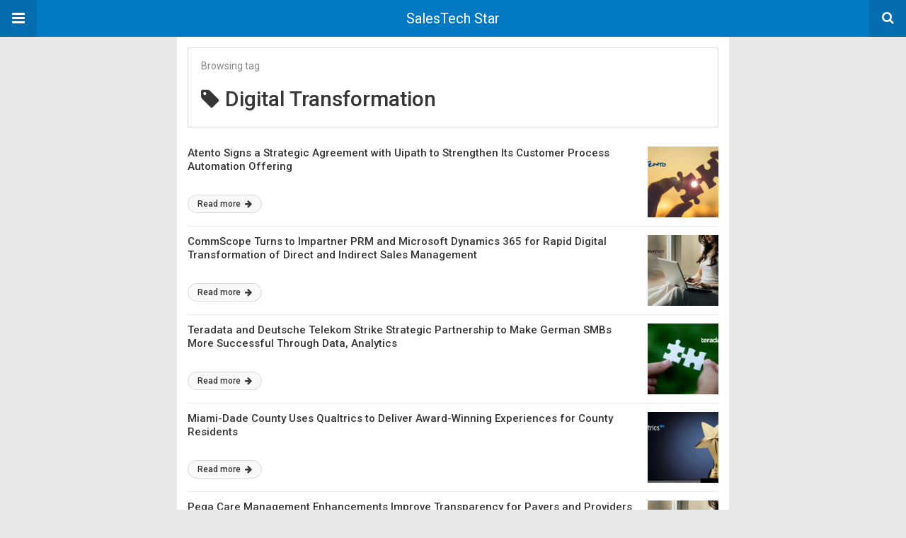

--- FILE ---
content_type: text/html; charset=UTF-8
request_url: https://salestechstar.com/amp/tag/digital-transformation/page/187/
body_size: 88402
content:
<!doctype html>
<html lang="en-US" amp>
<head>
	<meta charset="utf-8">
	<meta name="viewport" content="width=device-width,minimum-scale=1,maximum-scale=1,initial-scale=1">
	<meta name="theme-color" content="#0379c4">

	<style amp-custom>
/*! normalize.css v5.0.0 | MIT License | github.com/necolas/normalize.css */button,hr,input{overflow:visible}audio,canvas,progress,video{display:inline-block}progress,sub,sup{vertical-align:baseline}[type=checkbox],[type=radio],legend{box-sizing:border-box;padding:0}html{font-family:sans-serif;line-height:1.15;-ms-text-size-adjust:100%;-webkit-text-size-adjust:100%}body{margin:0}article,aside,details,figcaption,figure,footer,header,main,menu,nav,section{display:block}h1{font-size:2em;margin:.67em 0}figure{margin:1em 40px}hr{box-sizing:content-box;height:0}code,kbd,pre,samp{font-family:monospace,monospace;font-size:1em}a{background-color:transparent;-webkit-text-decoration-skip:objects}a:active,a:hover{outline-width:0}abbr[title]{border-bottom:none;text-decoration:underline;text-decoration:underline dotted}b,strong{font-weight:bolder}dfn{font-style:italic}mark{background-color:#ff0;color:#000}small{font-size:80%}sub,sup{font-size:75%;line-height:0;position:relative}sub{bottom:-.25em}sup{top:-.5em}audio:not([controls]){display:none;height:0}img{border-style:none}svg:not(:root){overflow:hidden}button,input,optgroup,select,textarea{font-family:sans-serif;font-size:100%;line-height:1.15;margin:0}button,select{text-transform:none}[type=reset],[type=submit],button,html [type=button]{-webkit-appearance:button}[type=button]::-moz-focus-inner,[type=reset]::-moz-focus-inner,[type=submit]::-moz-focus-inner,button::-moz-focus-inner{border-style:none;padding:0}[type=button]:-moz-focusring,[type=reset]:-moz-focusring,[type=submit]:-moz-focusring,button:-moz-focusring{outline:ButtonText dotted 1px}fieldset{border:1px solid silver;margin:0 2px;padding:.35em .625em .75em}legend{color:inherit;display:table;max-width:100%;white-space:normal}textarea{overflow:auto}[type=number]::-webkit-inner-spin-button,[type=number]::-webkit-outer-spin-button{height:auto}[type=search]{-webkit-appearance:textfield;outline-offset:-2px}[type=search]::-webkit-search-cancel-button,[type=search]::-webkit-search-decoration{-webkit-appearance:none}::-webkit-file-upload-button{-webkit-appearance:button;font:inherit}summary{display:list-item}[hidden],template{display:none}*{-webkit-box-sizing:border-box;-moz-box-sizing:border-box;box-sizing:border-box}

pre{white-space:pre-wrap}.clearfix:after,.clearfix:before{display:table;content:' ';clear:both}.clearfix{zoom:1}.wrap{padding:15px 15px 0;height:100%}.wrap img{max-width:100%}body.body{background:#f2f2f2;font-family:lato;font-weight:400;color:#363636;line-height:1.44;font-size:15px}.better-amp-wrapper{background:#fff;max-width:780px;margin:0 auto}.amp-image-tag,amp-video{max-width:100%}blockquote,p{margin:0 0 15px}.bold,b,strong{font-weight:700}a{-webkit-transition:all .4s ease;-moz-transition:all .4s ease;-o-transition:all .4s ease;transition:all .4s ease}amp-video{height:auto}.strong-label,blockquote{color:#000;font-family:Roboto;font-weight:500;line-height:1.5}blockquote{border:1px solid #e2e2e2;border-width:1px 0;padding:15px 15px 15px 60px;text-align:left;position:relative;clear:both}blockquote p:last-child{margin-bottom:0}blockquote:before{content:"\f10e";font:normal normal normal 14px/1 FontAwesome;color:#d3d3d3;font-size:28px;position:absolute;left:12px;top:17px}.button,.comments-pagination a,.pagination a{padding:6px 15px;border:1px solid #d7d7d7;background:#faf9f9;color:#494949;font-family:Roboto;font-weight:500;font-size:13px;display:inline-block;text-decoration:none;border-radius:33px}.pagination a{padding:0 15px}.comments-pagination{margin:10px 0;color:#adadad;font-size:small}.comments-pagination a{margin-right:5px;padding:5px 15px}.img-holder{position:relative;width:80px;background:center center no-repeat #eee;display:inline-block;float:left;margin-right:15px;margin-bottom:15px;-webkit-background-size:cover;-moz-background-size:cover;-o-background-size:cover;background-size:cover}.img-holder:before{display:block;content:" ";width:100%;padding-top:70%}.content-holder{position:absolute;bottom:16px;left:16px;right:16px}.h1,.h2,.h3,.h4,.h5,.h6,.heading-typo,h1,h2,h3,h4,h5,h6{font-family:Roboto;font-weight:500;margin:15px 0 7px}.heading{font-size:16px;font-weight:700;margin:10px 0}.site-header{height:52px;width:100%;position:relative;margin:0;color:#fff}.site-header .branding{display:block;text-align:center;font-size:20px;font-weight:400;text-decoration:none;font-family:Roboto,"Open Sans",sans-serif;color:#fff;position:absolute;top:0;width:100%;padding:10px 55px;z-index:9;height:52px;line-height:32px}.site-header .branding .amp-image-tag{display:inline-block}.sticky-nav .site-header{position:fixed;left:0;right:0;top:0;z-index:999;display:block}body.sticky-nav{padding-top:52px}.site-header .navbar-search,.site-header .navbar-toggle{color:#fff;font-weight:400;font-size:18px;position:absolute;top:0;z-index:99;border:none;background:rgba(0,0,0,.1);height:52px;line-height:50px;margin:0;padding:0;width:52px;text-align:center;outline:0;cursor:pointer;-webkit-transition:all .6s ease;-moz-transition:all .6s ease;-o-transition:all .6s ease;transition:all .6s ease}.site-header .navbar-search:hover,.site-header .navbar-toggle:hover{background:rgba(0,0,0,.1)}.site-header .navbar-search:focus,.site-header .navbar-toggle:focus{background:rgba(0,0,0,.2)}.site-header .navbar-toggle{font-size:21px;left:0}.site-header .navbar-search{font-size:18px;right:0;line-height:48px}.better-amp-footer{margin:0}.better-amp-footer.sticky-footer{position:fixed;bottom:0;left:0;right:0}.better-amp-footer-nav{border-top:1px solid rgba(0,0,0,.1);background:#fff;padding:14px 15px}.better-amp-copyright{padding:17px 10px;text-align:center;font-family:Roboto;font-weight:400;color:#494949;border-top:1px solid rgba(0,0,0,.1);font-size:13px}.footer-navigation{list-style:none;margin:0;padding:0;text-align:center}.footer-navigation li{display:inline-block;margin:0 8px 5px}.footer-navigation li li,.footer-navigation ul{display:none}.footer-navigation a{text-decoration:none;color:#494949;font-family:Roboto;font-weight:300;font-size:14px}.footer-navigation .fa{margin-right:5px}.better-amp-main-link{display:block;text-align:center;font-weight:700;margin:6px 0 12px}.better-amp-main-link a{color:#fff;text-decoration:none;padding:0 15px;display:inline-block;border:1px solid rgba(0,0,0,.08);border-radius:33px;line-height:26px;font-size:12px;font-weight:400}.better-amp-main-link a .fa{margin-right:5px}.carousel{overflow:hidden}.carousel .carousel-item,.carousel .img-holder{width:205px;float:none;margin:0}.carousel .carousel-item{margin-right:20px;margin-bottom:20px;overflow:hidden;line-height:0}.carousel .carousel-item:last-child{margin-right:0}.carousel .content-holder{position:relative;bottom:auto;right:auto;top:auto;left:auto;background:#f8f8f8;border:1px solid #e2e2e2;border-top-width:0;float:left;white-space:normal;padding:15px;height:100px;width:100%}.carousel .content-holder h3{margin:0;height:64px;overflow:hidden;position:relative}.carousel .content-holder a{line-height:20px;font-size:15px;color:#000;text-decoration:none}.comment-header{margin-bottom:14px}.comment .comment-content p:last-child,.comment-header:last-child{margin-bottom:0}.comment-list{margin:0}.comment-list,.comment-list ul{list-style:none;padding:0}.comment-list ul ul{padding:0 0 0 30px}.comment-list .comment{position:relative;margin-top:14px;padding-top:14px;border-top:1px solid #f3f3f3}.comment-list>.comment:first-child{margin-top:0}.comment-list li.comment:after{clear:both;content:' ';display:block}.comment .comment-avatar img{border-radius:50%}.comment .column-1{float:left;width:55px}.comment .column-2{padding-left:75px}.comment .comment-content{color:#838383;margin-top:8px;line-height:1.57;font-size:14px}.comment .comment-author{font-size:14px;font-weight:700;font-style:normal}.comment .comment-published{margin-left:10px;font-size:12px;color:#a2a2a2;font-style:italic}.btn,.comment .comment-footer .fa,.comment .comment-footer a{font-size:14px;text-decoration:none}.comment .comment-footer a+a{margin-left:10px}.comments-wrapper .button.add-comment{color:#555}.bs-shortcode{margin:0 0 30px}.bs-shortcode .section-heading{margin:0 0 13px}.bs-shortcode .section-heading .other-link{display:none}.entry-content table{border:1px solid #ddd;margin-bottom:30px;width:100%}.btn{display:inline-block;margin-bottom:0;font-weight:400;text-align:center;vertical-align:middle;touch-action:manipulation;cursor:pointer;white-space:nowrap;padding:6px 12px;line-height:1.42857143;border-radius:4px;-webkit-user-select:none;-moz-user-select:none;-ms-user-select:none;user-select:none;color:#fff;background:#0379c4}.btn.active,.btn:active{outline:0;background-image:none;-webkit-box-shadow:inset 0 3px 5px rgba(0,0,0,.125);box-shadow:inset 0 3px 5px rgba(0,0,0,.125)}.btn.disabled,.btn[disabled],fieldset[disabled] .btn{cursor:not-allowed;pointer-events:none;opacity:.65;filter:alpha(opacity=65);-webkit-box-shadow:none;box-shadow:none}.btn-lg{padding:10px 16px;font-size:18px;line-height:1.33;border-radius:6px}.btn-sm,.btn-xs{font-size:12px;line-height:1.5;border-radius:3px}.btn-sm{padding:5px 10px}.btn-xs{padding:1px 5px}.btn-block{display:block;width:100%}.btn-block+.btn-block{margin-top:5px}

.better-amp-sidebar{background:#fff;max-width:350px;min-width:270px;padding-bottom:30px}.better-amp-sidebar .sidebar-container{width:100%}.better-amp-sidebar .close-sidebar{font-size:16px;border:none;color:#fff;position:absolute;top:10px;right:10px;background:0 0;width:32px;height:32px;line-height:32px;text-align:center;padding:0;outline:0;-webkit-transition:all .6s ease;-moz-transition:all .6s ease;-o-transition:all .6s ease;transition:all .6s ease;cursor:pointer}.better-amp-sidebar .close-sidebar:hover{background:rgba(0,0,0,.1)}.sidebar-brand{color:#fff;padding:35px 24px 24px;text-align:center;font-family:Roboto;line-height:2}.sidebar-brand .logo .amp-image-tag{display:inline-block;margin:0}.sidebar-brand.type-text{padding-top:50px}.sidebar-brand .brand-name{font-weight:500;font-size:18px}.sidebar-brand .brand-description{font-weight:400;font-size:14px;line-height:1.4;margin-top:4px}.better-amp-sidebar .amp-menu{margin-top:15px}.better-amp-sidebar .social-list-wrapper{margin:17px 0 0}.sidebar-footer{border-top:1px solid rgba(0,0,0,.09);font-family:Roboto;font-size:13px;padding:20px 15px;margin-top:15px;color:#848484;line-height:1.7}.amp-menu div{padding:0}.amp-menu h6,.amp-menu section{-webkit-transition:all .3s ease;-moz-transition:all .3s ease;-o-transition:all .3s ease;transition:all .3s ease}.amp-menu h6[aria-expanded=false]{background:0 0;border:none}.amp-menu section[expanded]{color:#363636;background:#eee;background:rgba(0,0,0,.08);padding-left:10px}.amp-menu section[expanded]>h6{margin-left:-10px;background:0 0}.amp-menu a,.amp-menu h6{color:inherit;font-size:1.3rem;font-weight:300;padding:0;border:none}.amp-menu h6 a{padding:0;margin:0}.amp-menu a,.amp-menu span{color:#565656;padding:10px 0 10px 20px;display:block;position:relative;-webkit-transition:all ease-in-out .22s;transition:all ease-in-out .22s;text-decoration:none;font-size:14px;font-weight:400;font-family:Roboto}.amp-menu a:hover,.amp-menu span:hover{background:rgba(0,0,0,.06)}.amp-menu span:hover>a{background:0 0}.amp-menu span span{padding:0;margin:0;display:inline-block}.amp-menu span span:after{display:none}.amp-menu h6 span:after{position:absolute;right:0;top:0;font-family:FontAwesome;font-size:12px;line-height:38px;content:'\f0dd';color:#363636;-webkit-transition:all .4s ease;-moz-transition:all .4s ease;-o-transition:all .4s ease;transition:all .4s ease;width:40px;text-align:center}.amp-menu section[expanded]>h6 span:after{-webkit-transform:rotate(180deg);tranform:rotate(180deg);top:4px}.amp-menu .menu-item:not(.menu-item-has-children){padding:0}.amp-menu span.menu-item-deep.menu-item-deep{padding:0 0 0 25px}.amp-menu i{font-size:14px;margin-right:5px;margin-top:-3px}

.social-list-wrapper{margin:15px 0}.social-list-wrapper.share-list{border:1px solid #e2e2e2;padding:10px 10px 6px}.social-list-wrapper .number{font-size:12px;font-weight:700;margin:0 0 0 4px;font-family:Arial,"Helvetica Neue",Helvetica,sans-serif;display:inline-block}.social-list-wrapper .post-share-btn{background:#fff;border:1px solid #e2e2e2;line-height:30px;height:30px;display:inline-block;padding:0 10px;border-radius:30px;font-size:12px;color:#4d4d4d;margin-right:8px;margin-bottom:4px;vertical-align:top}.social-list-wrapper .post-share-btn .fa{font-size:14px}.social-list-wrapper .post-share-btn .fa,.social-list-wrapper .post-share-btn .number,.social-list-wrapper .post-share-btn .text{line-height:28px;vertical-align:top}.social-list-wrapper .post-share-btn .text{font-size:12px;margin-left:3px}ul.social-list{list-style:none;margin:0;padding:0;display:inline-block;font-size:0;vertical-align:top}.social-list li{display:inline-block;margin-right:6px;vertical-align:top}.social-list li:last-child{margin-right:0}.social-list .social-item a{color:#fff;min-width:30px;height:30px;overflow:hidden;border-radius:15px;background:#bbb;display:inline-block;text-align:center;vertical-align:middle;font-size:14px;line-height:28px;margin-bottom:5px}.social-list .social-item.has-count a{padding:0 10px}.social-list .social-item.has-count .fa{margin-right:1px}.social-list .fa{vertical-align:middle}.social-list .item-title,.social-list .number:empty{display:none}.social-list .social-item.facebook a{background-color:#2d5f9a}.social-list .social-item.facebook a:hover{background-color:#1b4a82}.social-list .social-item.twitter a{background-color:#53c7ff}.social-list .social-item.twitter a:hover{background-color:#369ed0}.social-list .social-item.google_plus a{background-color:#d93b2b}.social-list .social-item.google_plus a:hover{background-color:#b7291a}.social-list .social-item.pinterest a{background-color:#a41719}.social-list .social-item.pinterest a:hover{background-color:#8c0a0c}.social-list .social-item.linkedin a{background-color:#005182}.social-list .social-item.linkedin a:hover{background-color:#003b5f}.social-list .social-item.email a{background-color:#444}.social-list .social-item.email a:hover{background-color:#2f2f2f}.social-list .social-item.tumblr a{background-color:#3e5a70}.social-list .social-item.tumblr a:hover{background-color:#426283}.social-list .social-item.telegram a{background-color:#179cde}.social-list .social-item.telegram a:hover{background-color:#0f8dde}.social-list .social-item.reddit a{background-color:#ff4500}.social-list .social-item.reddit a:hover{background-color:#dc3c01}.social-list .social-item.stumbleupon a{background-color:#ee4813}.social-list .social-item.stumbleupon a:hover{background-color:#ce3d0f}.social-list .social-item.vk a{background-color:#4c75a3}.social-list .social-item.vk a:hover{background-color:#3e5f84}.social-list .social-item.digg a{background-color:#000}.social-list .social-item.digg a:hover{background-color:#2f2f2f}.social-list .social-item.whatsapp a{background-color:#00e676}.social-list .social-item.whatsapp a:hover{background-color:#00c462}

.archive-page-header{padding:15px 18px 11px;margin:0 0 15px;background:#fff;font-family:Roboto;font-size:25px;font-weight:500;border:1px solid #dcdcdc;position:relative}.archive-page-header .archive-description,.archive-page-header .pre-title{font-size:14px;margin-bottom:3px;font-weight:400;color:#868686}.archive-page-header .archive-title{margin:0;font-size:26px;text-transform:capitalize}.archive-page-header .archive-title .fa{margin-right:10px}.archive-page-header h1{font-size:30px}.archive-page-header h1 .fa{margin-right:8px}body.rtl .archive-page-header h1 .fa{margin-left:8px;margin-right:0}

.listing-item .post-title,.listing-item a.post-read-more{font-family:Roboto,sans-serif;font-weight:500}.listing-item .post-title a,.listing-item a.post-read-more{color:#363636;text-decoration:none}.posts-listing{margin-bottom:30px}.listing-item{position:relative}.listing-item .post-title{color:#363636;font-size:15px;line-height:1.3;margin:0 0 10px}.listing-item .post-meta{margin-top:15px;font-size:12px}.listing-item .post-meta .post-date .fa{margin-right:3px}.listing-item a.post-read-more{font-size:12px;background:#f9f9f9;border:1px solid #d8d8d8;padding:0 13px;border-radius:33px;display:inline-block;line-height:24px}.listing-item a.post-read-more .fa{margin-left:3px}.listing-item a.post-read-more:hover{border-color:transparent;color:#fff}.listing-item .post-excerpt{color:inherit;font-family:Lato,sans-serif;font-weight:200;font-size:14px;line-height:1.4}.listing-item .post-excerpt p:last-child{margin-bottom:0}

.listing-1-item{padding:12px 0;border-bottom:1px solid #e6e6e6;min-height:125px}.listing-1-item:last-child{border-bottom:none;padding-bottom:0}.listing-1-item .post-thumbnail{display:inline-block;float:right;margin-left:15px}.listing-1-item .post-thumbnail .amp-image-tag.amp-image-tag.amp-image-tag{width:100px}.listing-1-item.have-thumbnail a.post-read-more{position:absolute;bottom:18px}.listing-1-item .post-title{max-height:55px;overflow:hidden}

.pagination{line-height:28px;margin:0 0 30px;height:30px}.pagination .nav-links{text-align:center;padding:0;font-family:Roboto;font-weight:400;color:#a2a2a2;font-size:14px}.pagination .nav-links .page-numbers,.pagination h2,.pagination>.screen-reader-text{display:none}.pagination .nav-links .page-numbers.current,.pagination .nav-links .page-numbers.next,.pagination .nav-links .page-numbers.prev{display:inline-block}.pagination .nav-links .page-numbers.next,.pagination .nav-links .page-numbers.prev{padding:0 18px;border:1px solid #d7d7d7;color:#494949;font-family:Roboto;font-weight:500;font-size:13px;display:inline-block;text-decoration:none;background:#f7f7f7;border-radius:33px}.pagination .nav-links .page-numbers.prev{float:left}.pagination .nav-links .page-numbers.next{float:right}.pagination .nav-links .page-numbers.prev .fa{margin-right:7px}.pagination .nav-links .page-numbers.next .fa{margin-left:7px}.pagination .nav-links .page-numbers.current:first-child{float:left}.pagination .newer{float:right}.pagination .older{float:left}

.e_1812558807.e_1812558807{background: #1f599d;      height: auto;  font-family: 'Roboto';   font-weight: 400;     color: #ffffff;     text-transform: uppercase;     font-size: 1.4rem;     line-height: 40px;   padding-top: 0px;     padding-right: 18px;     padding-bottom: 0px;     padding-left: 18px;     border-radius: 50px; margin-top: 20px;}

.e_1489171311.e_1489171311{background: #1f599d;      height: auto;  font-family: 'Roboto';   font-weight: 400;     color: #ffffff;     text-transform: uppercase;     font-size: 1.4rem;     line-height: 40px;   padding-top: 0px;     padding-right: 18px;     padding-bottom: 0px;     padding-left: 18px;     border-radius: 50px; margin-top: 20px;}

.fa.fa-chevron-down.e_155123353.fa.fa-chevron-down.e_155123353{color:#2b5599}

.fa.fa-chevron-down.e_655969614.fa.fa-chevron-down.e_655969614{color:#2b5599}

.fa.fa-chevron-right.e_1523377987.fa.fa-chevron-right.e_1523377987{font-size:16px}

.fa.fa-chevron-down.e_1925009533.fa.fa-chevron-down.e_1925009533{color:#2b5599}

.fa.fa-chevron-right.e_1509824389.fa.fa-chevron-right.e_1509824389{font-size:16px}

.fa.fa-chevron-right.e_584467271.fa.fa-chevron-right.e_584467271{font-size:16px}

.fa.fa-chevron-right.e_321075838.fa.fa-chevron-right.e_321075838{font-size:16px}

.fa.fa-chevron-right.e_1492573327.fa.fa-chevron-right.e_1492573327{font-size:16px}

.fa.fa-chevron-right.e_1685841371.fa.fa-chevron-right.e_1685841371{font-size:16px}

.fa.fa-chevron-right.e_1081996910.fa.fa-chevron-right.e_1081996910{font-size:16px}

.fa.fa-chevron-right.e_1921803891.fa.fa-chevron-right.e_1921803891{font-size:16px}

.fa.fa-chevron-right.e_472783479.fa.fa-chevron-right.e_472783479{font-size:16px}

.fa.fa-chevron-right.e_1030983037.fa.fa-chevron-right.e_1030983037{font-size:16px}

.fa.fa-chevron-right.e_7861887.fa.fa-chevron-right.e_7861887{font-size:16px}

.fa.fa-chevron-right.e_297485025.fa.fa-chevron-right.e_297485025{font-size:16px}

.fa.fa-chevron-right.e_70870302.fa.fa-chevron-right.e_70870302{font-size:16px}

.fa.fa-chevron-right.e_1012049755.fa.fa-chevron-right.e_1012049755{font-size:16px}

.fa.fa-chevron-down.e_1335681275.fa.fa-chevron-down.e_1335681275{color:#2b5599}

.fa.fa-chevron-right.e_1057245749.fa.fa-chevron-right.e_1057245749{font-size:16px}

.fa.fa-chevron-down.e_1790441709.fa.fa-chevron-down.e_1790441709{color:#2b5599}

.e_566917984.e_566917984{background: #1f599d;      height: auto;  font-family: 'Roboto';   font-weight: 400;     color: #ffffff;     text-transform: uppercase;     font-size: 1.4rem;     line-height: 40px;   padding-top: 0px;     padding-right: 18px;     padding-bottom: 0px;     padding-left: 18px;     border-radius: 50px; margin-top: 20px;}

.e_421671813.e_421671813{background: #1f599d;      height: auto;  font-family: 'Roboto';   font-weight: 400;     color: #ffffff;     text-transform: uppercase;     font-size: 1.4rem;     line-height: 40px;   padding-top: 0px;     padding-right: 18px;     padding-bottom: 0px;     padding-left: 18px;     border-radius: 50px; margin-top: 20px;}

.fa.fa-chevron-down.e_2030272433.fa.fa-chevron-down.e_2030272433{color:#2b5599}

.fa.fa-chevron-down.e_1510346862.fa.fa-chevron-down.e_1510346862{color:#2b5599}

.fa.fa-chevron-right.e_1420765749.fa.fa-chevron-right.e_1420765749{font-size:16px}

.fa.fa-chevron-down.e_1323705280.fa.fa-chevron-down.e_1323705280{color:#2b5599}

.fa.fa-chevron-right.e_941821304.fa.fa-chevron-right.e_941821304{font-size:16px}

.fa.fa-chevron-right.e_1310720207.fa.fa-chevron-right.e_1310720207{font-size:16px}

.fa.fa-chevron-right.e_189606716.fa.fa-chevron-right.e_189606716{font-size:16px}

.fa.fa-chevron-right.e_550168818.fa.fa-chevron-right.e_550168818{font-size:16px}

.fa.fa-chevron-right.e_1858764102.fa.fa-chevron-right.e_1858764102{font-size:16px}

.fa.fa-chevron-right.e_1768924934.fa.fa-chevron-right.e_1768924934{font-size:16px}

.fa.fa-chevron-right.e_214572813.fa.fa-chevron-right.e_214572813{font-size:16px}

.fa.fa-chevron-right.e_1143849198.fa.fa-chevron-right.e_1143849198{font-size:16px}

.fa.fa-chevron-right.e_2023114547.fa.fa-chevron-right.e_2023114547{font-size:16px}

.fa.fa-chevron-right.e_189774455.fa.fa-chevron-right.e_189774455{font-size:16px}

.fa.fa-chevron-right.e_1859139610.fa.fa-chevron-right.e_1859139610{font-size:16px}

.fa.fa-chevron-right.e_1322642872.fa.fa-chevron-right.e_1322642872{font-size:16px}

.fa.fa-chevron-right.e_1232509769.fa.fa-chevron-right.e_1232509769{font-size:16px}

.fa.fa-chevron-down.e_1247070256.fa.fa-chevron-down.e_1247070256{color:#2b5599}

.fa.fa-chevron-right.e_1484092448.fa.fa-chevron-right.e_1484092448{font-size:16px}

.fa.fa-chevron-down.e_716402240.fa.fa-chevron-down.e_716402240{color:#2b5599}


	/*
	* => Theme Color
	*/
	.listing-item a.post-read-more:hover,
	.post-terms.cats .term-type,
	.post-terms a:hover,
	.search-form .search-submit,
	.better-amp-main-link a,
	.sidebar-brand,
	.site-header{
	background:#0379c4;
	}
	.single-post .post-meta a,
	.entry-content ul.bs-shortcode-list li:before,
	a{
	color: #0379c4;
	}
	.btn {
	background: #0379c4;
	}


	/*
	* => Other Colors
	*/
	body.body {
	background:#e8e8e8;
	}
	.better-amp-wrapper {
	background:#ffffff;
	color: #363636;
	}
	.better-amp-footer {
	background:#f3f3f3;
	}
	.better-amp-footer-nav {
	background:#ffffff;
	}

	


</style><link rel='stylesheet' id='font-awesome-css' href='https://maxcdn.bootstrapcdn.com/font-awesome/4.7.0/css/font-awesome.min.css?ver=6.9' type='text/css' media='all' />
<link rel='stylesheet' id='google-fonts-css' href='https://fonts.googleapis.com/css?family=Lato%3A400%2C600%7CRoboto%3A300%2C400%2C500%2C700&#038;ver=6.9' type='text/css' media='all' />
<script type="text/javascript" async src="https://cdn.ampproject.org/v0.js" id="ampproject-js"></script>
<script type="text/javascript" custom-element=amp-accordion async src="https://cdn.ampproject.org/v0/amp-accordion-0.1.js" id="amp-accordion-js"></script>
<script type="text/javascript" custom-element=amp-sidebar async src="https://cdn.ampproject.org/v0/amp-sidebar-0.1.js" id="amp-sidebar-js"></script>
<style amp-boilerplate>body{-webkit-animation:-amp-start 8s steps(1,end) 0s 1 normal both;-moz-animation:-amp-start 8s steps(1,end) 0s 1 normal both;-ms-animation:-amp-start 8s steps(1,end) 0s 1 normal both;animation:-amp-start 8s steps(1,end) 0s 1 normal both}@-webkit-keyframes -amp-start{from{visibility:hidden}to{visibility:visible}}@-moz-keyframes -amp-start{from{visibility:hidden}to{visibility:visible}}@-ms-keyframes -amp-start{from{visibility:hidden}to{visibility:visible}}@-o-keyframes -amp-start{from{visibility:hidden}to{visibility:visible}}@keyframes -amp-start{from{visibility:hidden}to{visibility:visible}}</style><noscript><style amp-boilerplate>body{-webkit-animation:none;-moz-animation:none;-ms-animation:none;animation:none}</style></noscript><link rel="icon" href="https://salestechstar.com/wp-content/uploads/2018/04/cropped-Sales-Tech-Star_Fevicon-32-x-32_3-32x32.png" sizes="32x32" />
<link rel="icon" href="https://salestechstar.com/wp-content/uploads/2018/04/cropped-Sales-Tech-Star_Fevicon-32-x-32_3-192x192.png" sizes="192x192" />
<link rel="apple-touch-icon" href="https://salestechstar.com/wp-content/uploads/2018/04/cropped-Sales-Tech-Star_Fevicon-32-x-32_3-180x180.png" />
<meta name="msapplication-TileImage" content="https://salestechstar.com/wp-content/uploads/2018/04/cropped-Sales-Tech-Star_Fevicon-32-x-32_3-270x270.png" />
			<link rel="canonical" href="https://salestechstar.com/tag/digital-transformation/page/187/"/>
			<title>Digital Transformation Archives - Page 187 of 191 - SalesTech Star</title>
</head><body class="archive paged tag tag-digital-transformation tag-873 paged-187 tag-paged-187 wp-theme-Newspaper body sticky-nav cookies-not-set wpb-js-composer js-comp-ver-6.9.0 vc_responsive elementor-default">
<amp-sidebar id="better-ampSidebar" class="better-amp-sidebar" layout="nodisplay" side="left">
	<div class="sidebar-container">

		<button on="tap:better-ampSidebar.close" class="close-sidebar" tabindex="11" role="button">
			<i class="fa fa-caret-left" aria-hidden="true"></i>
		</button>

		<div class="sidebar-brand type-text">

			
			<div class="brand-name">
				SalesTech Star			</div>

			
				<div class="brand-description">
					SalesTech Star				</div>

			
		</div>

		<nav id="menu" itemscope itemtype="http://schema.org/SiteNavigationElement" class="amp-menu"><span class="menu-item menu-item-type-custom menu-item-object-custom menu-item-50956"><a target="_blank" href="https://salestechstar.com/amp/tag/news/">NEWS</a></span><amp-accordion><section><h6><span class="menu-item menu-item-type-custom menu-item-object-custom menu-item-has-children menu-item-50958"><a target="_blank" href="https://salestechstar.com/amp/category/guest-authors/">INSIGHTS <i class="fa fa-chevron-down e_716402240"></i></a></span></h6>
<div>
<span class="menu-item menu-item-type-taxonomy menu-item-object-category menu-item-55969"><a target="_blank" href="https://salestechstar.com/amp/category/guest-authors/">GUEST AUTHORS</a></span><span class="menu-item menu-item-type-taxonomy menu-item-object-category menu-item-72471"><a target="_blank" href="https://salestechstar.com/amp/category/staff-writers/">STAFF WRITERS</a></span><span class="menu-item menu-item-type-custom menu-item-object-custom menu-item-236289"><a href="#">PODCASTS <i class="fa fa-chevron-right e_1484092448"></i></a></span><span class="menu-item menu-item-type-post_type menu-item-object-page menu-item-235886 menu-item-deep"><a target="_blank" href="https://salestechstar.com/amp/the-salesstar-podcast-episodes-201-to-300/">The SalesStar Podcast – Episodes 201 to 300</a></span><span class="menu-item menu-item-type-post_type menu-item-object-page menu-item-235885 menu-item-deep"><a target="_blank" href="https://salestechstar.com/amp/the-salesstar-podcast-episodes-101-to-200/">The SalesStar Podcast – Episodes 101 to 200</a></span><span class="menu-item menu-item-type-post_type menu-item-object-page menu-item-235884 menu-item-deep"><a target="_blank" href="https://salestechstar.com/amp/the-salesstar-podcast-episodes-001-to-100/">The SalesStar Podcast – Episodes 001 to 100</a></span></div>
</section></amp-accordion><amp-accordion><section><h6><span class="menu-item menu-item-type-custom menu-item-object-custom menu-item-has-children menu-item-55972"><a target="_blank" href="#">SALESTECH RADAR <i class="fa fa-chevron-down e_1247070256"></i></a></span></h6>
<div>
<span class="menu-item menu-item-type-taxonomy menu-item-object-category menu-item-94464"><a target="_blank" href="https://salestechstar.com/amp/category/account-intelligence/">Account Intelligence <i class="fa fa-chevron-right e_1232509769"></i></a></span><span class="menu-item menu-item-type-taxonomy menu-item-object-category menu-item-94466 menu-item-deep"><a target="_blank" href="https://salestechstar.com/amp/category/b2b-database-list-services/">B2B Database &amp; List Services</a></span><span class="menu-item menu-item-type-taxonomy menu-item-object-category menu-item-235118 menu-item-deep"><a target="_blank" href="https://salestechstar.com/amp/category/b2b-technology/">B2B technology</a></span><span class="menu-item menu-item-type-taxonomy menu-item-object-category menu-item-55980 menu-item-deep"><a target="_blank" href="https://salestechstar.com/amp/category/buyer-insights/">Buyer Insights</a></span><span class="menu-item menu-item-type-taxonomy menu-item-object-category menu-item-55979 menu-item-deep"><a target="_blank" href="https://salestechstar.com/amp/category/account-based-planning/">Account-Based Planning</a></span><span class="menu-item menu-item-type-taxonomy menu-item-object-category menu-item-55984"><a target="_blank" href="https://salestechstar.com/amp/category/content-collaboration/">Content &amp; Collaboration <i class="fa fa-chevron-right e_1322642872"></i></a></span><span class="menu-item menu-item-type-taxonomy menu-item-object-category menu-item-94467 menu-item-deep"><a target="_blank" href="https://salestechstar.com/amp/category/content-sharing/">Content Sharing</a></span><span class="menu-item menu-item-type-taxonomy menu-item-object-category menu-item-94468"><a target="_blank" href="https://salestechstar.com/amp/category/contract-e-signature/">Contract &amp; E-Signature <i class="fa fa-chevron-right e_1859139610"></i></a></span><span class="menu-item menu-item-type-taxonomy menu-item-object-category menu-item-94476 menu-item-deep"><a target="_blank" href="https://salestechstar.com/amp/category/id-mgmt/">Identity Management <i class="fa fa-chevron-right e_189774455"></i></a></span><span class="menu-item menu-item-type-taxonomy menu-item-object-category menu-item-94477 menu-item-deep"><a target="_blank" href="https://salestechstar.com/amp/category/in-app-marketing/">In App Marketing</a></span><span class="menu-item menu-item-type-taxonomy menu-item-object-category menu-item-94478 menu-item-deep"><a target="_blank" href="https://salestechstar.com/amp/category/incentives-commissions/">Incentives &amp; Commissions</a></span><span class="menu-item menu-item-type-taxonomy menu-item-object-category menu-item-94479 menu-item-deep"><a target="_blank" href="https://salestechstar.com/amp/category/influencer-marketing/">Influencer Marketing</a></span><span class="menu-item menu-item-type-taxonomy menu-item-object-category menu-item-94480 menu-item-deep"><a target="_blank" href="https://salestechstar.com/amp/category/intelligent-assistants/">Intelligent Assistants</a></span><span class="menu-item menu-item-type-taxonomy menu-item-object-category menu-item-94514 menu-item-deep"><a target="_blank" href="https://salestechstar.com/amp/category/privacy-and-regulations/">Privacy and Regulations</a></span><span class="menu-item menu-item-type-taxonomy menu-item-object-category menu-item-94513 menu-item-deep"><a target="_blank" href="https://salestechstar.com/amp/category/price-optimization-revenue-management/">Price Optimization &amp; Revenue Management <i class="fa fa-chevron-right e_2023114547"></i></a></span><span class="menu-item menu-item-type-taxonomy menu-item-object-category menu-item-94518 menu-item-deep"><a target="_blank" href="https://salestechstar.com/amp/category/quote-proposal/">Quote &amp; Proposal</a></span><span class="menu-item menu-item-type-taxonomy menu-item-object-category menu-item-94473"><a target="_blank" href="https://salestechstar.com/amp/category/gamification/">Gamification</a></span><span class="menu-item menu-item-type-taxonomy menu-item-object-category menu-item-55983"><a target="_blank" href="https://salestechstar.com/amp/category/mobile-field-sales-enablement/">Mobile &amp; Field Sales Enablement <i class="fa fa-chevron-right e_1143849198"></i></a></span><span class="menu-item menu-item-type-taxonomy menu-item-object-category menu-item-94504 menu-item-deep"><a target="_blank" href="https://salestechstar.com/amp/category/territory-quota-management/">Territory &amp; Quota Management</a></span><span class="menu-item menu-item-type-taxonomy menu-item-object-category menu-item-94485 menu-item-deep"><a target="_blank" href="https://salestechstar.com/amp/category/multichannel-orchestration/">Multichannel Orchestration</a></span><span class="menu-item menu-item-type-taxonomy menu-item-object-category menu-item-55981"><a target="_blank" href="https://salestechstar.com/amp/category/programmatic-buying/">Native &amp; Programmatic Advertising</a></span><span class="menu-item menu-item-type-taxonomy menu-item-object-category menu-item-94488"><a target="_blank" href="https://salestechstar.com/amp/category/onboarding-training/">Onboarding &amp; Training <i class="fa fa-chevron-right e_214572813"></i></a></span><span class="menu-item menu-item-type-taxonomy menu-item-object-category menu-item-94489 menu-item-deep"><a target="_blank" href="https://salestechstar.com/amp/category/online-meeting-sharing/">Online Meeting &amp; Sharing</a></span><span class="menu-item menu-item-type-taxonomy menu-item-object-category menu-item-94472 menu-item-deep"><a target="_blank" href="https://salestechstar.com/amp/category/forecasting-performance-management/">Forecasting &amp; Performance Management</a></span><span class="menu-item menu-item-type-taxonomy menu-item-object-category menu-item-94511"><a target="_blank" href="https://salestechstar.com/amp/category/predictive-analytics/">Predictive Analytics <i class="fa fa-chevron-right e_1768924934"></i></a></span><span class="menu-item menu-item-type-taxonomy menu-item-object-category menu-item-94512 menu-item-deep"><a target="_blank" href="https://salestechstar.com/amp/category/predictive-marketing/">Predictive Marketing</a></span><span class="menu-item menu-item-type-taxonomy menu-item-object-category menu-item-55976 menu-item-deep"><a target="_blank" href="https://salestechstar.com/amp/category/pipeline-analytics/">Pipeline &amp; Analytics</a></span><span class="menu-item menu-item-type-taxonomy menu-item-object-category menu-item-55977 menu-item-deep"><a target="_blank" href="https://salestechstar.com/amp/category/pipeline-management/">Pipeline Management</a></span><span class="menu-item menu-item-type-taxonomy menu-item-object-category menu-item-55982 menu-item-deep"><a target="_blank" href="https://salestechstar.com/amp/category/predictive-ai-artificial-intelligence/">Predictive &amp; AI</a></span><span class="menu-item menu-item-type-taxonomy menu-item-object-category menu-item-94515"><a target="_blank" href="https://salestechstar.com/amp/category/proactive-sales-engagement/">Proactive Sales Engagement <i class="fa fa-chevron-right e_1858764102"></i></a></span><span class="menu-item menu-item-type-taxonomy menu-item-object-category menu-item-94516 menu-item-deep"><a target="_blank" href="https://salestechstar.com/amp/category/productivity-enablement/">Productivity &amp; Enablement</a></span><span class="menu-item menu-item-type-taxonomy menu-item-object-category menu-item-94517 menu-item-deep"><a target="_blank" href="https://salestechstar.com/amp/category/programmatic-email/">Programmatic Email</a></span><span class="menu-item menu-item-type-taxonomy menu-item-object-category menu-item-94519"><a target="_blank" href="https://salestechstar.com/amp/category/sales-marketing/">Sales &amp; Marketing <i class="fa fa-chevron-right e_550168818"></i></a></span><span class="menu-item menu-item-type-taxonomy menu-item-object-category menu-item-94469 menu-item-deep"><a target="_blank" href="https://salestechstar.com/amp/category/data-visualization/">Data Visualization</a></span><span class="menu-item menu-item-type-taxonomy menu-item-object-category menu-item-235119 menu-item-deep"><a target="_blank" href="https://salestechstar.com/amp/category/demand-gen-radio/">Demand Gen Radio</a></span><span class="menu-item menu-item-type-taxonomy menu-item-object-category menu-item-235120 menu-item-deep"><a target="_blank" href="https://salestechstar.com/amp/category/digital-workspace-platforms/">Digital workspace platforms</a></span><span class="menu-item menu-item-type-taxonomy menu-item-object-category menu-item-94470 menu-item-deep"><a target="_blank" href="https://salestechstar.com/amp/category/email-tools/">Email Tools <i class="fa fa-chevron-right e_189606716"></i></a></span><span class="menu-item menu-item-type-taxonomy menu-item-object-category menu-item-94471 menu-item-deep"><a target="_blank" href="https://salestechstar.com/amp/category/sales-engagement/">Sales Engagement</a></span><span class="menu-item menu-item-type-taxonomy menu-item-object-category menu-item-94487 menu-item-deep"><a target="_blank" href="https://salestechstar.com/amp/category/nimble-sales-intelligence/">Nimble Sales Intelligence</a></span><span class="menu-item menu-item-type-taxonomy menu-item-object-category menu-item-94520 menu-item-deep"><a target="_blank" href="https://salestechstar.com/amp/category/sales-activity-logging/">Sales Activity Logging</a></span><span class="menu-item menu-item-type-taxonomy menu-item-object-category menu-item-94521 menu-item-deep"><a target="_blank" href="https://salestechstar.com/amp/category/sales-appraisal/">Sales Appraisal</a></span><span class="menu-item menu-item-type-taxonomy menu-item-object-category menu-item-94522 menu-item-deep"><a target="_blank" href="https://salestechstar.com/amp/category/sales-coaching/">Sales Coaching</a></span><span class="menu-item menu-item-type-taxonomy menu-item-object-category menu-item-94523 menu-item-deep"><a target="_blank" href="https://salestechstar.com/amp/category/sales-dialer/">Sales Dialer</a></span><span class="menu-item menu-item-type-taxonomy menu-item-object-category menu-item-94524 menu-item-deep"><a target="_blank" href="https://salestechstar.com/amp/category/sales-intelligence/">Sales Intelligence</a></span><span class="menu-item menu-item-type-taxonomy menu-item-object-category menu-item-94505 menu-item-deep"><a target="_blank" href="https://salestechstar.com/amp/category/web-social-prospecting-tools/">Web &amp; Social Prospecting Tools</a></span><span class="menu-item menu-item-type-taxonomy menu-item-object-category menu-item-94501 menu-item-deep"><a target="_blank" href="https://salestechstar.com/amp/category/scheduling-appointment-setting/">Scheduling &amp; Appointment Setting <i class="fa fa-chevron-right e_1310720207"></i></a></span><span class="menu-item menu-item-type-taxonomy menu-item-object-category menu-item-94502 menu-item-deep"><a target="_blank" href="https://salestechstar.com/amp/category/signals-social-engagement/">Signals &amp; Social Engagement</a></span><span class="menu-item menu-item-type-taxonomy menu-item-object-category menu-item-94503 menu-item-deep"><a target="_blank" href="https://salestechstar.com/amp/category/speech-conversation-analytics/">Speech &amp; Conversation Analytics</a></span><span class="menu-item menu-item-type-taxonomy menu-item-object-category menu-item-94483 menu-item-deep"><a target="_blank" href="https://salestechstar.com/amp/category/lead-distribution-call-management/">Lead Distribution &amp; Call Management</a></span><span class="menu-item menu-item-type-taxonomy menu-item-object-category menu-item-94496 menu-item-deep"><a target="_blank" href="https://salestechstar.com/amp/category/partner-management-channel-enablement/">Partner Management &amp; Channel Enablement <i class="fa fa-chevron-right e_941821304"></i></a></span><span class="menu-item menu-item-type-taxonomy menu-item-object-category menu-item-235122 menu-item-deep"><a target="_blank" href="https://salestechstar.com/amp/category/product-management/">Product Management</a></span><span class="menu-item menu-item-type-taxonomy menu-item-object-category menu-item-94497 menu-item-deep"><a target="_blank" href="https://salestechstar.com/amp/category/people-management/">People Management</a></span><span class="menu-item menu-item-type-taxonomy menu-item-object-category menu-item-235124 menu-item-deep"><a target="_blank" href="https://salestechstar.com/amp/category/uncategorized/">Uncategorized</a></span><span class="menu-item menu-item-type-taxonomy menu-item-object-category menu-item-235125 menu-item-deep"><a target="_blank" href="https://salestechstar.com/amp/category/others/">Others</a></span><span class="menu-item menu-item-type-taxonomy menu-item-object-category menu-item-231172"><a target="_blank" href="https://salestechstar.com/amp/category/salestechstar-podcast-2023/">Salestechstar Podcast 2023</a></span><span class="menu-item menu-item-type-taxonomy menu-item-object-category menu-item-231735"><a target="_blank" href="https://salestechstar.com/amp/category/salesstar-podcast-2024/">Salestechstar Podcast 2024</a></span><span class="menu-item menu-item-type-custom menu-item-object-custom menu-item-243423"><a target="_blank" href="https://salestechstar.com/amp/category/salesstar-podcast-2025/">Salestechstar Podcast 2025</a></span></div>
</section></amp-accordion><amp-accordion><section><h6><span class="menu-item menu-item-type-custom menu-item-object-custom menu-item-has-children menu-item-50957"><a target="_blank" href="https://salestechstar.com/amp/category/interviews/">INTERVIEWS <i class="fa fa-chevron-down e_1323705280"></i></a></span></h6>
<div>
<span class="menu-item menu-item-type-custom menu-item-object-custom menu-item-116321"><a target="_blank" href="https://salestechstar.com/amp/category/interviews/">SalesTechStar Interviews</a></span><span class="menu-item menu-item-type-custom menu-item-object-custom menu-item-116312"><a target="_blank" href="#">The SalesStar Podcast <i class="fa fa-chevron-right e_1420765749"></i></a></span><span class="menu-item menu-item-type-custom menu-item-object-custom menu-item-257683 menu-item-deep"><a target="_blank" href="https://salestechstar.com/amp/the-salestechstar-podcast/audio-interviews-2026/">The SalesStar Podcast: Episodes 232 onwards (Year: 2026)</a></span><span class="menu-item menu-item-type-custom menu-item-object-custom menu-item-243408 menu-item-deep"><a target="_blank" href="https://salestechstar.com/amp/the-salestechstar-podcast/audio-interviews-2025/">The SalesStar Podcast: Episodes 220 onwards (Year: 2025)</a></span><span class="menu-item menu-item-type-custom menu-item-object-custom menu-item-242301 menu-item-deep"><a target="_blank" href="https://salestechstar.com/amp/the-salestechstar-podcast/audio-interviews-2024/">The SalesStar Podcast: Episodes 192 to 219 (Year: 2024)</a></span><span class="menu-item menu-item-type-post_type menu-item-object-page menu-item-210526 menu-item-deep"><a target="_blank" href="https://salestechstar.com/amp/the-salestechstar-podcast/audio-interviews-2023/">The SalesStar Podcast: Episodes 148 to 191 (Year: 2023)</a></span><span class="menu-item menu-item-type-post_type menu-item-object-page menu-item-170180 menu-item-deep"><a target="_blank" href="https://salestechstar.com/amp/the-salestechstar-podcast/audio-interviews-2022/">The SalesStar Podcast: Episodes 109 to 147 (Year: 2022)</a></span><span class="menu-item menu-item-type-custom menu-item-object-custom menu-item-125873 menu-item-deep"><a target="_blank" href="https://salestechstar.com/amp/audio-interviews-2021/">The SalesStar Podcast: Episodes 56 to 108 (Year: 2021)</a></span><span class="menu-item menu-item-type-custom menu-item-object-custom menu-item-138860 menu-item-deep"><a target="_blank" href="https://salestechstar.com/amp/audio-interviews-2020/">The SalesStar Podcast: Episodes 01 to 55 (Year: 2020)</a></span></div>
</section></amp-accordion><amp-accordion><section><h6><span class="menu-item menu-item-type-custom menu-item-object-custom menu-item-has-children menu-item-122447"><a target="_blank" href="https://itechseries.com/services/">SERVICES <i class="fa fa-chevron-down e_1510346862"></i></a></span></h6>
<div>
<span class="menu-item menu-item-type-custom menu-item-object-custom menu-item-122449"><a target="_blank" href="https://itechseries.com/editorial/">Editorial</a></span><span class="menu-item menu-item-type-custom menu-item-object-custom menu-item-122450"><a target="_blank" href="https://itechseries.com/lead-generation/">Lead Generation</a></span><span class="menu-item menu-item-type-custom menu-item-object-custom menu-item-122451"><a target="_blank" href="https://itechseries.com/events/">Events</a></span></div>
</section></amp-accordion><amp-accordion><section><h6><span class="menu-item menu-item-type-custom menu-item-object-custom menu-item-has-children menu-item-229297"><a target="_blank" href="#">RESOURCES <i class="fa fa-chevron-down e_2030272433"></i></a></span></h6>
<div>
<span class="menu-item menu-item-type-custom menu-item-object-custom menu-item-229298"><a target="_blank" href="https://resources.salestechstar.com/Ebook/Ebook.html">Ebook</a></span></div>
</section></amp-accordion><span class="menu-item menu-item-type-custom menu-item-object-custom menu-item-222776"><a href="https://salestechstar.com/amp/subscribe/"></a><a href="https://salestechstar.com/subscribe/" target="_blank" class="e_421671813">Subscribe</a></span><span class="menu-item menu-item-type-custom menu-item-object-custom menu-item-218478"><a target="_blank" href="https://salestechstar.com/amp/contactus/"></a><a href="https://salestechstar.com/contactus/" target="_blank" class="e_566917984">CONTACT US</a></span></nav>		<div class="sidebar-footer">
			<div class="social-list-wrapper">
	<ul class="social-list clearfix">
					<li class="social-item facebook">
				<a href="#" target="_blank">
					<i class="fa fa-facebook"></i>
					<span class="item-title">facebook</span>
				</a>
			</li>
						<li class="social-item twitter">
				<a href="#" target="_blank">
					<i class="fa fa-twitter"></i>
					<span class="item-title">twitter</span>
				</a>
			</li>
						<li class="social-item google_plus">
				<a href="#" target="_blank">
					<i class="fa fa-google-plus"></i>
					<span class="item-title">google_plus</span>
				</a>
			</li>
						<li class="social-item email">
				<a href="mailto://" target="_blank">
					<i class="fa fa-envelope-open"></i>
					<span class="item-title">Email</span>
				</a>
			</li>
			</ul>
</div>
		</div>

	</div>
</amp-sidebar>
<div class="better-amp-wrapper">
	<header itemscope itemtype="https://schema.org/WPHeader" class="site-header">
					<button class="fa fa-bars navbar-toggle" on="tap:better-ampSidebar.toggle" tabindex="10" role="button"></button>
				<a href="https://salestechstar.com/amp" class="branding text-logo ">
		SalesTech Star	</a>
				<a href="https://salestechstar.com/amp?s" class="navbar-search"><i class="fa fa-search" aria-hidden="true"></i>
			</a>
				</header><!-- End Main Nav -->
		<div class="wrap">
<header class="archive-page-header have-icon pre_title">
	<p class="pre-title">Browsing tag</p><h1><i class="fa fa-tag"></i>Digital Transformation</h1></header>
<div class="posts-listing posts-listing-1">
			<article class="listing-item listing-1-item clearfix post-70403 post type-post status-publish format-standard has-post-thumbnail  category-sales-engagement tag-atento tag-customer-relationship tag-digital-transformation tag-news tag-strategic-collaboration tag-uipath have-thumbnail clearfx">

							<div class="post-thumbnail">
					<a href="https://salestechstar.com/amp/sales-engagement/atento-signs-a-strategic-agreement-with-uipath-to-strengthen-its-customer-process-automation-offering/">
						<amp-img width="100" height="100" src="https://salestechstar.com/wp-content/uploads/2019/11/Atento-signs-a-strategic-agreement-with-UiPath-to-strengthen-its-customer-process-automation-offering-100x100.jpg" class="attachment-better-amp-small size-better-amp-small wp-post-image" alt="Atento Signs a Strategic Agreement with Uipath to Strengthen Its Customer Process Automation Offering" srcset="https://salestechstar.com/wp-content/uploads/2019/11/Atento-signs-a-strategic-agreement-with-UiPath-to-strengthen-its-customer-process-automation-offering-100x100.jpg 100w, https://salestechstar.com/wp-content/uploads/2019/11/Atento-signs-a-strategic-agreement-with-UiPath-to-strengthen-its-customer-process-automation-offering-150x150.jpg 150w, https://salestechstar.com/wp-content/uploads/2019/11/Atento-signs-a-strategic-agreement-with-UiPath-to-strengthen-its-customer-process-automation-offering-300x300.jpg 300w" sizes="(max-width: 100px) 100vw, 100px"></amp-img>					</a>
				</div>
			
			<h3 class="post-title">
				<a href="https://salestechstar.com/amp/sales-engagement/atento-signs-a-strategic-agreement-with-uipath-to-strengthen-its-customer-process-automation-offering/">
					Atento Signs a Strategic Agreement with Uipath to Strengthen Its Customer Process Automation Offering				</a>
			</h3>

			<a class="post-read-more" href="https://salestechstar.com/amp/sales-engagement/atento-signs-a-strategic-agreement-with-uipath-to-strengthen-its-customer-process-automation-offering/">
				Read more				<i class="fa fa-arrow-right" aria-hidden="true"></i>
			</a>

		</article>
				<article class="listing-item listing-1-item clearfix post-70390 post type-post status-publish format-standard has-post-thumbnail  category-sales-marketing category-sales-engagement category-sales-intelligence tag-commscope tag-crm tag-digital-transformation tag-impartner tag-microsoft-dynamics tag-news tag-prm tag-sales-management have-thumbnail clearfx">

							<div class="post-thumbnail">
					<a href="https://salestechstar.com/amp/sales-engagement/commscope-turns-to-impartner-prm-and-microsoft-dynamics-365-for-rapid-digital-transformation-of-direct-and-indirect-sales-management/">
						<amp-img width="100" height="100" src="https://salestechstar.com/wp-content/uploads/2019/11/CommScope-Turns-to-Impartner-PRM-and-Microsoft-Dynamics-365-for-Rapid-Digital-Transformation-of-Direct-and-Indirect-Sales-Management-100x100.jpg" class="attachment-better-amp-small size-better-amp-small wp-post-image" alt="CommScope Turns to Impartner PRM and Microsoft Dynamics 365 for Rapid Digital Transformation of Direct and Indirect Sales Management" srcset="https://salestechstar.com/wp-content/uploads/2019/11/CommScope-Turns-to-Impartner-PRM-and-Microsoft-Dynamics-365-for-Rapid-Digital-Transformation-of-Direct-and-Indirect-Sales-Management-100x100.jpg 100w, https://salestechstar.com/wp-content/uploads/2019/11/CommScope-Turns-to-Impartner-PRM-and-Microsoft-Dynamics-365-for-Rapid-Digital-Transformation-of-Direct-and-Indirect-Sales-Management-150x150.jpg 150w, https://salestechstar.com/wp-content/uploads/2019/11/CommScope-Turns-to-Impartner-PRM-and-Microsoft-Dynamics-365-for-Rapid-Digital-Transformation-of-Direct-and-Indirect-Sales-Management-300x300.jpg 300w" sizes="(max-width: 100px) 100vw, 100px"></amp-img>					</a>
				</div>
			
			<h3 class="post-title">
				<a href="https://salestechstar.com/amp/sales-engagement/commscope-turns-to-impartner-prm-and-microsoft-dynamics-365-for-rapid-digital-transformation-of-direct-and-indirect-sales-management/">
					CommScope Turns to Impartner PRM and Microsoft Dynamics 365 for Rapid Digital Transformation of Direct and Indirect Sales Management				</a>
			</h3>

			<a class="post-read-more" href="https://salestechstar.com/amp/sales-engagement/commscope-turns-to-impartner-prm-and-microsoft-dynamics-365-for-rapid-digital-transformation-of-direct-and-indirect-sales-management/">
				Read more				<i class="fa fa-arrow-right" aria-hidden="true"></i>
			</a>

		</article>
				<article class="listing-item listing-1-item clearfix post-69956 post type-post status-publish format-standard has-post-thumbnail  category-pipeline-analytics tag-data-analytics tag-deutsche-telekom tag-digital-transformation tag-news tag-teradata tag-teradata-vantage have-thumbnail clearfx">

							<div class="post-thumbnail">
					<a href="https://salestechstar.com/amp/pipeline-analytics/teradata-and-deutsche-telekom-strike-strategic-partnership-to-make-german-smbs-more-successful-through-data-analytics/">
						<amp-img width="100" height="100" src="https://salestechstar.com/wp-content/uploads/2019/11/Teradata-and-Deutsche-Telekom-Strike-Strategic-Partnership-to-Make-German-SMBs-More-Successful-Through-Data_-Analytics-100x100.jpg" class="attachment-better-amp-small size-better-amp-small wp-post-image" alt="Teradata Forms Global Strategic Collaboration with AWS" srcset="https://salestechstar.com/wp-content/uploads/2019/11/Teradata-and-Deutsche-Telekom-Strike-Strategic-Partnership-to-Make-German-SMBs-More-Successful-Through-Data_-Analytics-100x100.jpg 100w, https://salestechstar.com/wp-content/uploads/2019/11/Teradata-and-Deutsche-Telekom-Strike-Strategic-Partnership-to-Make-German-SMBs-More-Successful-Through-Data_-Analytics-150x150.jpg 150w, https://salestechstar.com/wp-content/uploads/2019/11/Teradata-and-Deutsche-Telekom-Strike-Strategic-Partnership-to-Make-German-SMBs-More-Successful-Through-Data_-Analytics-300x300.jpg 300w" sizes="(max-width: 100px) 100vw, 100px"></amp-img>					</a>
				</div>
			
			<h3 class="post-title">
				<a href="https://salestechstar.com/amp/pipeline-analytics/teradata-and-deutsche-telekom-strike-strategic-partnership-to-make-german-smbs-more-successful-through-data-analytics/">
					Teradata and Deutsche Telekom Strike Strategic Partnership to Make German SMBs More Successful Through Data, Analytics				</a>
			</h3>

			<a class="post-read-more" href="https://salestechstar.com/amp/pipeline-analytics/teradata-and-deutsche-telekom-strike-strategic-partnership-to-make-german-smbs-more-successful-through-data-analytics/">
				Read more				<i class="fa fa-arrow-right" aria-hidden="true"></i>
			</a>

		</article>
				<article class="listing-item listing-1-item clearfix post-69873 post type-post status-publish format-standard has-post-thumbnail  category-sales-marketing tag-customer-experience tag-digital-experiences tag-digital-transformation tag-news tag-qualtrics tag-technology have-thumbnail clearfx">

							<div class="post-thumbnail">
					<a href="https://salestechstar.com/amp/sales-marketing/miami-dade-county-uses-qualtrics-to-deliver-award-winning-experiences-for-county-residents/">
						<amp-img width="100" height="100" src="https://salestechstar.com/wp-content/uploads/2019/10/Miami-Dade-County-Uses-Qualtrics-to-Deliver-Award-Winning-Experiences-for-County-Residents-100x100.jpg" class="attachment-better-amp-small size-better-amp-small wp-post-image" alt="Miami-Dade County Uses Qualtrics to Deliver Award-Winning Experiences for County Residents" srcset="https://salestechstar.com/wp-content/uploads/2019/10/Miami-Dade-County-Uses-Qualtrics-to-Deliver-Award-Winning-Experiences-for-County-Residents-100x100.jpg 100w, https://salestechstar.com/wp-content/uploads/2019/10/Miami-Dade-County-Uses-Qualtrics-to-Deliver-Award-Winning-Experiences-for-County-Residents-150x150.jpg 150w, https://salestechstar.com/wp-content/uploads/2019/10/Miami-Dade-County-Uses-Qualtrics-to-Deliver-Award-Winning-Experiences-for-County-Residents-300x300.jpg 300w" sizes="(max-width: 100px) 100vw, 100px"></amp-img>					</a>
				</div>
			
			<h3 class="post-title">
				<a href="https://salestechstar.com/amp/sales-marketing/miami-dade-county-uses-qualtrics-to-deliver-award-winning-experiences-for-county-residents/">
					Miami-Dade County Uses Qualtrics to Deliver Award-Winning Experiences for County Residents				</a>
			</h3>

			<a class="post-read-more" href="https://salestechstar.com/amp/sales-marketing/miami-dade-county-uses-qualtrics-to-deliver-award-winning-experiences-for-county-residents/">
				Read more				<i class="fa fa-arrow-right" aria-hidden="true"></i>
			</a>

		</article>
				<article class="listing-item listing-1-item clearfix post-69853 post type-post status-publish format-standard has-post-thumbnail  category-sales-marketing tag-digital-transformation tag-news tag-pega-care-management tag-pega-infinity tag-proactive-engagement tag-technology have-thumbnail clearfx">

							<div class="post-thumbnail">
					<a href="https://salestechstar.com/amp/sales-marketing/pega-care-management-enhancements-improve-transparency-for-payers-and-providers-for-better-patient-outcomes/">
						<amp-img width="100" height="100" src="https://salestechstar.com/wp-content/uploads/2019/10/Pega-Care-Management-Enhancements-Improve-Transparency-for-Payers-and-Providers-for-Better-Patient-Outcomes-100x100.jpg" class="attachment-better-amp-small size-better-amp-small wp-post-image" alt="Pega Care Management Enhancements Improve Transparency for Payers and Providers for Better Patient Outcomes" srcset="https://salestechstar.com/wp-content/uploads/2019/10/Pega-Care-Management-Enhancements-Improve-Transparency-for-Payers-and-Providers-for-Better-Patient-Outcomes-100x100.jpg 100w, https://salestechstar.com/wp-content/uploads/2019/10/Pega-Care-Management-Enhancements-Improve-Transparency-for-Payers-and-Providers-for-Better-Patient-Outcomes-150x150.jpg 150w, https://salestechstar.com/wp-content/uploads/2019/10/Pega-Care-Management-Enhancements-Improve-Transparency-for-Payers-and-Providers-for-Better-Patient-Outcomes-300x300.jpg 300w" sizes="(max-width: 100px) 100vw, 100px"></amp-img>					</a>
				</div>
			
			<h3 class="post-title">
				<a href="https://salestechstar.com/amp/sales-marketing/pega-care-management-enhancements-improve-transparency-for-payers-and-providers-for-better-patient-outcomes/">
					Pega Care Management Enhancements Improve Transparency for Payers and Providers for Better Patient Outcomes				</a>
			</h3>

			<a class="post-read-more" href="https://salestechstar.com/amp/sales-marketing/pega-care-management-enhancements-improve-transparency-for-payers-and-providers-for-better-patient-outcomes/">
				Read more				<i class="fa fa-arrow-right" aria-hidden="true"></i>
			</a>

		</article>
				<article class="listing-item listing-1-item clearfix post-69236 post type-post status-publish format-standard has-post-thumbnail  category-sales-engagement tag-digital-transformation tag-genpact tag-news tag-professional-services-firm tag-rightpoint have-thumbnail clearfx">

							<div class="post-thumbnail">
					<a href="https://salestechstar.com/amp/sales-engagement/genpact-to-acquire-industry-leading-digital-consultancy-rightpoint/">
						<amp-img width="100" height="100" src="https://salestechstar.com/wp-content/uploads/2019/10/genpact-100x100.jpg" class="attachment-better-amp-small size-better-amp-small wp-post-image" alt="Genpact Named to 2022 Bloomberg Gender-Equality Index" srcset="https://salestechstar.com/wp-content/uploads/2019/10/genpact-100x100.jpg 100w, https://salestechstar.com/wp-content/uploads/2019/10/genpact-150x150.jpg 150w, https://salestechstar.com/wp-content/uploads/2019/10/genpact-300x300.jpg 300w" sizes="(max-width: 100px) 100vw, 100px"></amp-img>					</a>
				</div>
			
			<h3 class="post-title">
				<a href="https://salestechstar.com/amp/sales-engagement/genpact-to-acquire-industry-leading-digital-consultancy-rightpoint/">
					Genpact to Acquire Industry-Leading Digital Consultancy, Rightpoint				</a>
			</h3>

			<a class="post-read-more" href="https://salestechstar.com/amp/sales-engagement/genpact-to-acquire-industry-leading-digital-consultancy-rightpoint/">
				Read more				<i class="fa fa-arrow-right" aria-hidden="true"></i>
			</a>

		</article>
				<article class="listing-item listing-1-item clearfix post-69004 post type-post status-publish format-standard has-post-thumbnail  category-buyer-insights category-sales-marketing tag-ai tag-customer-experiences tag-cx tag-digital-transformation tag-news tag-pegasystems have-thumbnail clearfx">

							<div class="post-thumbnail">
					<a href="https://salestechstar.com/amp/buyer-insights/pega-accelerates-ai-implementations-with-new-step-by-step-guidance-built-directly-into-software/">
						<amp-img width="100" height="100" src="https://salestechstar.com/wp-content/uploads/2019/10/pega-100x100.jpg" class="attachment-better-amp-small size-better-amp-small wp-post-image" alt="Pega Named a Leader in Robotic Process Automation by Independent Research Firm" srcset="https://salestechstar.com/wp-content/uploads/2019/10/pega-100x100.jpg 100w, https://salestechstar.com/wp-content/uploads/2019/10/pega-150x150.jpg 150w, https://salestechstar.com/wp-content/uploads/2019/10/pega-300x300.jpg 300w" sizes="(max-width: 100px) 100vw, 100px"></amp-img>					</a>
				</div>
			
			<h3 class="post-title">
				<a href="https://salestechstar.com/amp/buyer-insights/pega-accelerates-ai-implementations-with-new-step-by-step-guidance-built-directly-into-software/">
					Pega Accelerates AI Implementations With New Step-by-Step Guidance Built Directly Into Software				</a>
			</h3>

			<a class="post-read-more" href="https://salestechstar.com/amp/buyer-insights/pega-accelerates-ai-implementations-with-new-step-by-step-guidance-built-directly-into-software/">
				Read more				<i class="fa fa-arrow-right" aria-hidden="true"></i>
			</a>

		</article>
				<article class="listing-item listing-1-item clearfix post-68778 post type-post status-publish format-standard has-post-thumbnail  category-buyer-insights category-sales-marketing tag-cfo-org tag-digital-transformation tag-information-services-group tag-isg tag-news have-thumbnail clearfx">

							<div class="post-thumbnail">
					<a href="https://salestechstar.com/amp/sales-marketing/cfo-role-in-digital-transformation-the-focus-of-isg-talks-at-cfo-org-la-event/">
						<amp-img width="100" height="100" src="https://salestechstar.com/wp-content/uploads/2019/10/CFO-Role-in-Digital-Transformation-the-Focus-of-ISG-Talks-at-CFO.org-LA-Event-100x100.jpg" class="attachment-better-amp-small size-better-amp-small wp-post-image" alt="Companies in Brazil Move Toward End-to-End Automation" srcset="https://salestechstar.com/wp-content/uploads/2019/10/CFO-Role-in-Digital-Transformation-the-Focus-of-ISG-Talks-at-CFO.org-LA-Event-100x100.jpg 100w, https://salestechstar.com/wp-content/uploads/2019/10/CFO-Role-in-Digital-Transformation-the-Focus-of-ISG-Talks-at-CFO.org-LA-Event-150x150.jpg 150w, https://salestechstar.com/wp-content/uploads/2019/10/CFO-Role-in-Digital-Transformation-the-Focus-of-ISG-Talks-at-CFO.org-LA-Event-300x300.jpg 300w" sizes="(max-width: 100px) 100vw, 100px"></amp-img>					</a>
				</div>
			
			<h3 class="post-title">
				<a href="https://salestechstar.com/amp/sales-marketing/cfo-role-in-digital-transformation-the-focus-of-isg-talks-at-cfo-org-la-event/">
					CFO Role in Digital Transformation the Focus of ISG Talks at CFO.org LA Event				</a>
			</h3>

			<a class="post-read-more" href="https://salestechstar.com/amp/sales-marketing/cfo-role-in-digital-transformation-the-focus-of-isg-talks-at-cfo-org-la-event/">
				Read more				<i class="fa fa-arrow-right" aria-hidden="true"></i>
			</a>

		</article>
				<article class="listing-item listing-1-item clearfix post-65568 post type-post status-publish format-standard has-post-thumbnail  category-interviews tag-abm tag-ai tag-digital-transformation tag-interviews tag-nlp tag-robin-bordoli tag-saas have-thumbnail clearfx">

							<div class="post-thumbnail">
					<a href="https://salestechstar.com/amp/interviews/salestech-star-interview-with-robin-bordoli-president-at-rollworks/">
						<amp-img width="100" height="100" src="https://salestechstar.com/wp-content/uploads/2019/08/Robin-Bordoli_1-100x100.jpg" class="attachment-better-amp-small size-better-amp-small wp-post-image" alt="SalesTech Star Interview with Robin Bordoli, President at RollWorks" srcset="https://salestechstar.com/wp-content/uploads/2019/08/Robin-Bordoli_1-100x100.jpg 100w, https://salestechstar.com/wp-content/uploads/2019/08/Robin-Bordoli_1-150x150.jpg 150w, https://salestechstar.com/wp-content/uploads/2019/08/Robin-Bordoli_1-300x300.jpg 300w" sizes="(max-width: 100px) 100vw, 100px"></amp-img>					</a>
				</div>
			
			<h3 class="post-title">
				<a href="https://salestechstar.com/amp/interviews/salestech-star-interview-with-robin-bordoli-president-at-rollworks/">
					SalesTech Star Interview with Robin Bordoli, President at RollWorks				</a>
			</h3>

			<a class="post-read-more" href="https://salestechstar.com/amp/interviews/salestech-star-interview-with-robin-bordoli-president-at-rollworks/">
				Read more				<i class="fa fa-arrow-right" aria-hidden="true"></i>
			</a>

		</article>
				<article class="listing-item listing-1-item clearfix post-66494 post type-post status-publish format-standard has-post-thumbnail  category-guest-authors tag-b2b-commerce tag-brand-loyalty tag-chatbots tag-digital-experience tag-digital-transformation tag-gdpr have-thumbnail clearfx">

							<div class="post-thumbnail">
					<a href="https://salestechstar.com/amp/guest-authors/building-and-maintaining-digital-trust-and-brand-loyalty-a-three-step-process/">
						<amp-img width="100" height="100" src="https://salestechstar.com/wp-content/uploads/2019/09/Building-and-Maintaining-Digital-Trust-and-Brand-Loyalty-A-Three-Step-Process-100x100.jpg" class="attachment-better-amp-small size-better-amp-small wp-post-image" alt="Building and Maintaining Digital Trust and Brand Loyalty: A Three-Step Process" srcset="https://salestechstar.com/wp-content/uploads/2019/09/Building-and-Maintaining-Digital-Trust-and-Brand-Loyalty-A-Three-Step-Process-100x100.jpg 100w, https://salestechstar.com/wp-content/uploads/2019/09/Building-and-Maintaining-Digital-Trust-and-Brand-Loyalty-A-Three-Step-Process-150x150.jpg 150w, https://salestechstar.com/wp-content/uploads/2019/09/Building-and-Maintaining-Digital-Trust-and-Brand-Loyalty-A-Three-Step-Process-300x300.jpg 300w" sizes="(max-width: 100px) 100vw, 100px"></amp-img>					</a>
				</div>
			
			<h3 class="post-title">
				<a href="https://salestechstar.com/amp/guest-authors/building-and-maintaining-digital-trust-and-brand-loyalty-a-three-step-process/">
					Building and Maintaining Digital Trust and Brand Loyalty: A Three-Step Process				</a>
			</h3>

			<a class="post-read-more" href="https://salestechstar.com/amp/guest-authors/building-and-maintaining-digital-trust-and-brand-loyalty-a-three-step-process/">
				Read more				<i class="fa fa-arrow-right" aria-hidden="true"></i>
			</a>

		</article>
		</div>

	<nav class="navigation pagination" aria-label="Posts pagination">
		<h2 class="screen-reader-text">Posts pagination</h2>
		<div class="nav-links"><a class="prev page-numbers" href="https://salestechstar.com/amp/tag/digital-transformation/page/186/"><i class="fa fa-arrow-left" aria-hidden="true"></i>Previous</a>
<a class="page-numbers" href="https://salestechstar.com/amp/tag/digital-transformation/"><span class="meta-nav screen-reader-text">Page 1 of 191 </span></a>
<span class="page-numbers dots">…</span>
<span class="page-numbers current"><span class="meta-nav screen-reader-text">Page 187 of 191 </span></span>
<span class="page-numbers dots">…</span>
<a class="page-numbers" href="https://salestechstar.com/amp/tag/digital-transformation/page/191/"><span class="meta-nav screen-reader-text">Page 191 of 191 </span></a>
<a class="next page-numbers" href="https://salestechstar.com/amp/tag/digital-transformation/page/188/">Next<i class="fa fa-arrow-right" aria-hidden="true"></i></a></div>
	</nav></div> <!-- /wrap -->

<footer class="better-amp-footer ">
	<div class="better-amp-footer-nav"><ul id="menu-new-top-menu" class="footer-navigation"><li class="menu-item menu-item-type-custom menu-item-object-custom menu-item-50956"><a target="_blank" href="https://salestechstar.com/amp/tag/news/">NEWS</a></li>
<li class="menu-item menu-item-type-custom menu-item-object-custom menu-item-has-children menu-item-50958"><a target="_blank" href="https://salestechstar.com/amp/category/guest-authors/">INSIGHTS <i class="fa fa-chevron-down e_1790441709"></i></a>
<ul class="sub-menu">
	<li class="menu-item menu-item-type-taxonomy menu-item-object-category menu-item-55969"><a target="_blank" href="https://salestechstar.com/amp/category/guest-authors/">GUEST AUTHORS</a></li>
	<li class="menu-item menu-item-type-taxonomy menu-item-object-category menu-item-72471"><a target="_blank" href="https://salestechstar.com/amp/category/staff-writers/">STAFF WRITERS</a></li>
	<li class="menu-item menu-item-type-custom menu-item-object-custom menu-item-has-children menu-item-236289"><a href="#">PODCASTS <i class="fa fa-chevron-right e_1057245749"></i></a>
	<ul class="sub-menu">
		<li class="menu-item menu-item-type-post_type menu-item-object-page menu-item-235886"><a target="_blank" href="https://salestechstar.com/amp/the-salesstar-podcast-episodes-201-to-300/">The SalesStar Podcast – Episodes 201 to 300</a></li>
		<li class="menu-item menu-item-type-post_type menu-item-object-page menu-item-235885"><a target="_blank" href="https://salestechstar.com/amp/the-salesstar-podcast-episodes-101-to-200/">The SalesStar Podcast – Episodes 101 to 200</a></li>
		<li class="menu-item menu-item-type-post_type menu-item-object-page menu-item-235884"><a target="_blank" href="https://salestechstar.com/amp/the-salesstar-podcast-episodes-001-to-100/">The SalesStar Podcast – Episodes 001 to 100</a></li>
	</ul>
</li>
</ul>
</li>
<li class="menu-item menu-item-type-custom menu-item-object-custom menu-item-has-children menu-item-55972"><a target="_blank" href="#">SALESTECH RADAR <i class="fa fa-chevron-down e_1335681275"></i></a>
<ul class="sub-menu">
	<li class="menu-item menu-item-type-taxonomy menu-item-object-category menu-item-has-children menu-item-94464"><a target="_blank" href="https://salestechstar.com/amp/category/account-intelligence/">Account Intelligence <i class="fa fa-chevron-right e_1012049755"></i></a>
	<ul class="sub-menu">
		<li class="menu-item menu-item-type-taxonomy menu-item-object-category menu-item-94466"><a target="_blank" href="https://salestechstar.com/amp/category/b2b-database-list-services/">B2B Database &amp; List Services</a></li>
		<li class="menu-item menu-item-type-taxonomy menu-item-object-category menu-item-235118"><a target="_blank" href="https://salestechstar.com/amp/category/b2b-technology/">B2B technology</a></li>
		<li class="menu-item menu-item-type-taxonomy menu-item-object-category menu-item-55980"><a target="_blank" href="https://salestechstar.com/amp/category/buyer-insights/">Buyer Insights</a></li>
		<li class="menu-item menu-item-type-taxonomy menu-item-object-category menu-item-55979"><a target="_blank" href="https://salestechstar.com/amp/category/account-based-planning/">Account-Based Planning</a></li>
	</ul>
</li>
	<li class="menu-item menu-item-type-taxonomy menu-item-object-category menu-item-has-children menu-item-55984"><a target="_blank" href="https://salestechstar.com/amp/category/content-collaboration/">Content &amp; Collaboration <i class="fa fa-chevron-right e_70870302"></i></a>
	<ul class="sub-menu">
		<li class="menu-item menu-item-type-taxonomy menu-item-object-category menu-item-94467"><a target="_blank" href="https://salestechstar.com/amp/category/content-sharing/">Content Sharing</a></li>
	</ul>
</li>
	<li class="menu-item menu-item-type-taxonomy menu-item-object-category menu-item-has-children menu-item-94468"><a target="_blank" href="https://salestechstar.com/amp/category/contract-e-signature/">Contract &amp; E-Signature <i class="fa fa-chevron-right e_297485025"></i></a>
	<ul class="sub-menu">
		<li class="menu-item menu-item-type-taxonomy menu-item-object-category menu-item-has-children menu-item-94476"><a target="_blank" href="https://salestechstar.com/amp/category/id-mgmt/">Identity Management <i class="fa fa-chevron-right e_7861887"></i></a>
		<ul class="sub-menu">
			<li class="menu-item menu-item-type-taxonomy menu-item-object-category menu-item-94477"><a target="_blank" href="https://salestechstar.com/amp/category/in-app-marketing/">In App Marketing</a></li>
			<li class="menu-item menu-item-type-taxonomy menu-item-object-category menu-item-94478"><a target="_blank" href="https://salestechstar.com/amp/category/incentives-commissions/">Incentives &amp; Commissions</a></li>
			<li class="menu-item menu-item-type-taxonomy menu-item-object-category menu-item-94479"><a target="_blank" href="https://salestechstar.com/amp/category/influencer-marketing/">Influencer Marketing</a></li>
			<li class="menu-item menu-item-type-taxonomy menu-item-object-category menu-item-94480"><a target="_blank" href="https://salestechstar.com/amp/category/intelligent-assistants/">Intelligent Assistants</a></li>
		</ul>
</li>
		<li class="menu-item menu-item-type-taxonomy menu-item-object-category menu-item-94514"><a target="_blank" href="https://salestechstar.com/amp/category/privacy-and-regulations/">Privacy and Regulations</a></li>
		<li class="menu-item menu-item-type-taxonomy menu-item-object-category menu-item-has-children menu-item-94513"><a target="_blank" href="https://salestechstar.com/amp/category/price-optimization-revenue-management/">Price Optimization &amp; Revenue Management <i class="fa fa-chevron-right e_1030983037"></i></a>
		<ul class="sub-menu">
			<li class="menu-item menu-item-type-taxonomy menu-item-object-category menu-item-94518"><a target="_blank" href="https://salestechstar.com/amp/category/quote-proposal/">Quote &amp; Proposal</a></li>
		</ul>
</li>
	</ul>
</li>
	<li class="menu-item menu-item-type-taxonomy menu-item-object-category menu-item-94473"><a target="_blank" href="https://salestechstar.com/amp/category/gamification/">Gamification</a></li>
	<li class="menu-item menu-item-type-taxonomy menu-item-object-category menu-item-has-children menu-item-55983"><a target="_blank" href="https://salestechstar.com/amp/category/mobile-field-sales-enablement/">Mobile &amp; Field Sales Enablement <i class="fa fa-chevron-right e_472783479"></i></a>
	<ul class="sub-menu">
		<li class="menu-item menu-item-type-taxonomy menu-item-object-category menu-item-94504"><a target="_blank" href="https://salestechstar.com/amp/category/territory-quota-management/">Territory &amp; Quota Management</a></li>
		<li class="menu-item menu-item-type-taxonomy menu-item-object-category menu-item-94485"><a target="_blank" href="https://salestechstar.com/amp/category/multichannel-orchestration/">Multichannel Orchestration</a></li>
	</ul>
</li>
	<li class="menu-item menu-item-type-taxonomy menu-item-object-category menu-item-55981"><a target="_blank" href="https://salestechstar.com/amp/category/programmatic-buying/">Native &amp; Programmatic Advertising</a></li>
	<li class="menu-item menu-item-type-taxonomy menu-item-object-category menu-item-has-children menu-item-94488"><a target="_blank" href="https://salestechstar.com/amp/category/onboarding-training/">Onboarding &amp; Training <i class="fa fa-chevron-right e_1921803891"></i></a>
	<ul class="sub-menu">
		<li class="menu-item menu-item-type-taxonomy menu-item-object-category menu-item-94489"><a target="_blank" href="https://salestechstar.com/amp/category/online-meeting-sharing/">Online Meeting &amp; Sharing</a></li>
		<li class="menu-item menu-item-type-taxonomy menu-item-object-category menu-item-94472"><a target="_blank" href="https://salestechstar.com/amp/category/forecasting-performance-management/">Forecasting &amp; Performance Management</a></li>
	</ul>
</li>
	<li class="menu-item menu-item-type-taxonomy menu-item-object-category menu-item-has-children menu-item-94511"><a target="_blank" href="https://salestechstar.com/amp/category/predictive-analytics/">Predictive Analytics <i class="fa fa-chevron-right e_1081996910"></i></a>
	<ul class="sub-menu">
		<li class="menu-item menu-item-type-taxonomy menu-item-object-category menu-item-94512"><a target="_blank" href="https://salestechstar.com/amp/category/predictive-marketing/">Predictive Marketing</a></li>
		<li class="menu-item menu-item-type-taxonomy menu-item-object-category menu-item-55976"><a target="_blank" href="https://salestechstar.com/amp/category/pipeline-analytics/">Pipeline &amp; Analytics</a></li>
		<li class="menu-item menu-item-type-taxonomy menu-item-object-category menu-item-55977"><a target="_blank" href="https://salestechstar.com/amp/category/pipeline-management/">Pipeline Management</a></li>
		<li class="menu-item menu-item-type-taxonomy menu-item-object-category menu-item-55982"><a target="_blank" href="https://salestechstar.com/amp/category/predictive-ai-artificial-intelligence/">Predictive &amp; AI</a></li>
	</ul>
</li>
	<li class="menu-item menu-item-type-taxonomy menu-item-object-category menu-item-has-children menu-item-94515"><a target="_blank" href="https://salestechstar.com/amp/category/proactive-sales-engagement/">Proactive Sales Engagement <i class="fa fa-chevron-right e_1685841371"></i></a>
	<ul class="sub-menu">
		<li class="menu-item menu-item-type-taxonomy menu-item-object-category menu-item-94516"><a target="_blank" href="https://salestechstar.com/amp/category/productivity-enablement/">Productivity &amp; Enablement</a></li>
		<li class="menu-item menu-item-type-taxonomy menu-item-object-category menu-item-94517"><a target="_blank" href="https://salestechstar.com/amp/category/programmatic-email/">Programmatic Email</a></li>
	</ul>
</li>
	<li class="menu-item menu-item-type-taxonomy menu-item-object-category menu-item-has-children menu-item-94519"><a target="_blank" href="https://salestechstar.com/amp/category/sales-marketing/">Sales &amp; Marketing <i class="fa fa-chevron-right e_1492573327"></i></a>
	<ul class="sub-menu">
		<li class="menu-item menu-item-type-taxonomy menu-item-object-category menu-item-94469"><a target="_blank" href="https://salestechstar.com/amp/category/data-visualization/">Data Visualization</a></li>
		<li class="menu-item menu-item-type-taxonomy menu-item-object-category menu-item-235119"><a target="_blank" href="https://salestechstar.com/amp/category/demand-gen-radio/">Demand Gen Radio</a></li>
		<li class="menu-item menu-item-type-taxonomy menu-item-object-category menu-item-235120"><a target="_blank" href="https://salestechstar.com/amp/category/digital-workspace-platforms/">Digital workspace platforms</a></li>
		<li class="menu-item menu-item-type-taxonomy menu-item-object-category menu-item-has-children menu-item-94470"><a target="_blank" href="https://salestechstar.com/amp/category/email-tools/">Email Tools <i class="fa fa-chevron-right e_321075838"></i></a>
		<ul class="sub-menu">
			<li class="menu-item menu-item-type-taxonomy menu-item-object-category menu-item-94471"><a target="_blank" href="https://salestechstar.com/amp/category/sales-engagement/">Sales Engagement</a></li>
		</ul>
</li>
		<li class="menu-item menu-item-type-taxonomy menu-item-object-category menu-item-94487"><a target="_blank" href="https://salestechstar.com/amp/category/nimble-sales-intelligence/">Nimble Sales Intelligence</a></li>
		<li class="menu-item menu-item-type-taxonomy menu-item-object-category menu-item-94520"><a target="_blank" href="https://salestechstar.com/amp/category/sales-activity-logging/">Sales Activity Logging</a></li>
		<li class="menu-item menu-item-type-taxonomy menu-item-object-category menu-item-94521"><a target="_blank" href="https://salestechstar.com/amp/category/sales-appraisal/">Sales Appraisal</a></li>
		<li class="menu-item menu-item-type-taxonomy menu-item-object-category menu-item-94522"><a target="_blank" href="https://salestechstar.com/amp/category/sales-coaching/">Sales Coaching</a></li>
		<li class="menu-item menu-item-type-taxonomy menu-item-object-category menu-item-94523"><a target="_blank" href="https://salestechstar.com/amp/category/sales-dialer/">Sales Dialer</a></li>
		<li class="menu-item menu-item-type-taxonomy menu-item-object-category menu-item-94524"><a target="_blank" href="https://salestechstar.com/amp/category/sales-intelligence/">Sales Intelligence</a></li>
		<li class="menu-item menu-item-type-taxonomy menu-item-object-category menu-item-94505"><a target="_blank" href="https://salestechstar.com/amp/category/web-social-prospecting-tools/">Web &amp; Social Prospecting Tools</a></li>
		<li class="menu-item menu-item-type-taxonomy menu-item-object-category menu-item-has-children menu-item-94501"><a target="_blank" href="https://salestechstar.com/amp/category/scheduling-appointment-setting/">Scheduling &amp; Appointment Setting <i class="fa fa-chevron-right e_584467271"></i></a>
		<ul class="sub-menu">
			<li class="menu-item menu-item-type-taxonomy menu-item-object-category menu-item-94502"><a target="_blank" href="https://salestechstar.com/amp/category/signals-social-engagement/">Signals &amp; Social Engagement</a></li>
			<li class="menu-item menu-item-type-taxonomy menu-item-object-category menu-item-94503"><a target="_blank" href="https://salestechstar.com/amp/category/speech-conversation-analytics/">Speech &amp; Conversation Analytics</a></li>
		</ul>
</li>
		<li class="menu-item menu-item-type-taxonomy menu-item-object-category menu-item-94483"><a target="_blank" href="https://salestechstar.com/amp/category/lead-distribution-call-management/">Lead Distribution &amp; Call Management</a></li>
		<li class="menu-item menu-item-type-taxonomy menu-item-object-category menu-item-has-children menu-item-94496"><a target="_blank" href="https://salestechstar.com/amp/category/partner-management-channel-enablement/">Partner Management &amp; Channel Enablement <i class="fa fa-chevron-right e_1509824389"></i></a>
		<ul class="sub-menu">
			<li class="menu-item menu-item-type-taxonomy menu-item-object-category menu-item-235122"><a target="_blank" href="https://salestechstar.com/amp/category/product-management/">Product Management</a></li>
			<li class="menu-item menu-item-type-taxonomy menu-item-object-category menu-item-94497"><a target="_blank" href="https://salestechstar.com/amp/category/people-management/">People Management</a></li>
			<li class="menu-item menu-item-type-taxonomy menu-item-object-category menu-item-235124"><a target="_blank" href="https://salestechstar.com/amp/category/uncategorized/">Uncategorized</a></li>
			<li class="menu-item menu-item-type-taxonomy menu-item-object-category menu-item-235125"><a target="_blank" href="https://salestechstar.com/amp/category/others/">Others</a></li>
		</ul>
</li>
	</ul>
</li>
	<li class="menu-item menu-item-type-taxonomy menu-item-object-category menu-item-231172"><a target="_blank" href="https://salestechstar.com/amp/category/salestechstar-podcast-2023/">Salestechstar Podcast 2023</a></li>
	<li class="menu-item menu-item-type-taxonomy menu-item-object-category menu-item-231735"><a target="_blank" href="https://salestechstar.com/amp/category/salesstar-podcast-2024/">Salestechstar Podcast 2024</a></li>
	<li class="menu-item menu-item-type-custom menu-item-object-custom menu-item-243423"><a target="_blank" href="https://salestechstar.com/amp/category/salesstar-podcast-2025/">Salestechstar Podcast 2025</a></li>
</ul>
</li>
<li class="menu-item menu-item-type-custom menu-item-object-custom menu-item-has-children menu-item-50957"><a target="_blank" href="https://salestechstar.com/amp/category/interviews/">INTERVIEWS <i class="fa fa-chevron-down e_1925009533"></i></a>
<ul class="sub-menu">
	<li class="menu-item menu-item-type-custom menu-item-object-custom menu-item-116321"><a target="_blank" href="https://salestechstar.com/amp/category/interviews/">SalesTechStar Interviews</a></li>
	<li class="menu-item menu-item-type-custom menu-item-object-custom menu-item-has-children menu-item-116312"><a target="_blank" href="#">The SalesStar Podcast <i class="fa fa-chevron-right e_1523377987"></i></a>
	<ul class="sub-menu">
		<li class="menu-item menu-item-type-custom menu-item-object-custom menu-item-257683"><a target="_blank" href="https://salestechstar.com/amp/the-salestechstar-podcast/audio-interviews-2026/">The SalesStar Podcast: Episodes 232 onwards (Year: 2026)</a></li>
		<li class="menu-item menu-item-type-custom menu-item-object-custom menu-item-243408"><a target="_blank" href="https://salestechstar.com/amp/the-salestechstar-podcast/audio-interviews-2025/">The SalesStar Podcast: Episodes 220 onwards (Year: 2025)</a></li>
		<li class="menu-item menu-item-type-custom menu-item-object-custom menu-item-242301"><a target="_blank" href="https://salestechstar.com/amp/the-salestechstar-podcast/audio-interviews-2024/">The SalesStar Podcast: Episodes 192 to 219 (Year: 2024)</a></li>
		<li class="menu-item menu-item-type-post_type menu-item-object-page menu-item-210526"><a target="_blank" href="https://salestechstar.com/amp/the-salestechstar-podcast/audio-interviews-2023/">The SalesStar Podcast: Episodes 148 to 191 (Year: 2023)</a></li>
		<li class="menu-item menu-item-type-post_type menu-item-object-page menu-item-170180"><a target="_blank" href="https://salestechstar.com/amp/the-salestechstar-podcast/audio-interviews-2022/">The SalesStar Podcast: Episodes 109 to 147 (Year: 2022)</a></li>
		<li class="menu-item menu-item-type-custom menu-item-object-custom menu-item-125873"><a target="_blank" href="https://salestechstar.com/amp/audio-interviews-2021/">The SalesStar Podcast: Episodes 56 to 108 (Year: 2021)</a></li>
		<li class="menu-item menu-item-type-custom menu-item-object-custom menu-item-138860"><a target="_blank" href="https://salestechstar.com/amp/audio-interviews-2020/">The SalesStar Podcast: Episodes 01 to 55 (Year: 2020)</a></li>
	</ul>
</li>
</ul>
</li>
<li class="menu-item menu-item-type-custom menu-item-object-custom menu-item-has-children menu-item-122447"><a target="_blank" href="https://itechseries.com/services/">SERVICES <i class="fa fa-chevron-down e_655969614"></i></a>
<ul class="sub-menu">
	<li class="menu-item menu-item-type-custom menu-item-object-custom menu-item-122449"><a target="_blank" href="https://itechseries.com/editorial/">Editorial</a></li>
	<li class="menu-item menu-item-type-custom menu-item-object-custom menu-item-122450"><a target="_blank" href="https://itechseries.com/lead-generation/">Lead Generation</a></li>
	<li class="menu-item menu-item-type-custom menu-item-object-custom menu-item-122451"><a target="_blank" href="https://itechseries.com/events/">Events</a></li>
</ul>
</li>
<li class="menu-item menu-item-type-custom menu-item-object-custom menu-item-has-children menu-item-229297"><a target="_blank" href="#">RESOURCES <i class="fa fa-chevron-down e_155123353"></i></a>
<ul class="sub-menu">
	<li class="menu-item menu-item-type-custom menu-item-object-custom menu-item-229298"><a target="_blank" href="https://resources.salestechstar.com/Ebook/Ebook.html">Ebook</a></li>
</ul>
</li>
<li class="menu-item menu-item-type-custom menu-item-object-custom menu-item-222776"><a href="https://salestechstar.com/amp/subscribe/"></a><a href="https://salestechstar.com/subscribe/" target="_blank" class="e_1489171311">Subscribe</a></li>
<li class="menu-item menu-item-type-custom menu-item-object-custom menu-item-218478"><a target="_blank" href="https://salestechstar.com/amp/contactus/"></a><a href="https://salestechstar.com/contactus/" target="_blank" class="e_1812558807">CONTACT US</a></li>
</ul></div>	<div class="better-amp-copyright">
					<div class="better-amp-main-link">
				<a href="https://salestechstar.com/tag/digital-transformation/page/187/"><i class="fa fa-external-link-square"></i> View Desktop Version				</a>
			</div>
				</div>

	
</footer>
</div>

</body>
</html>